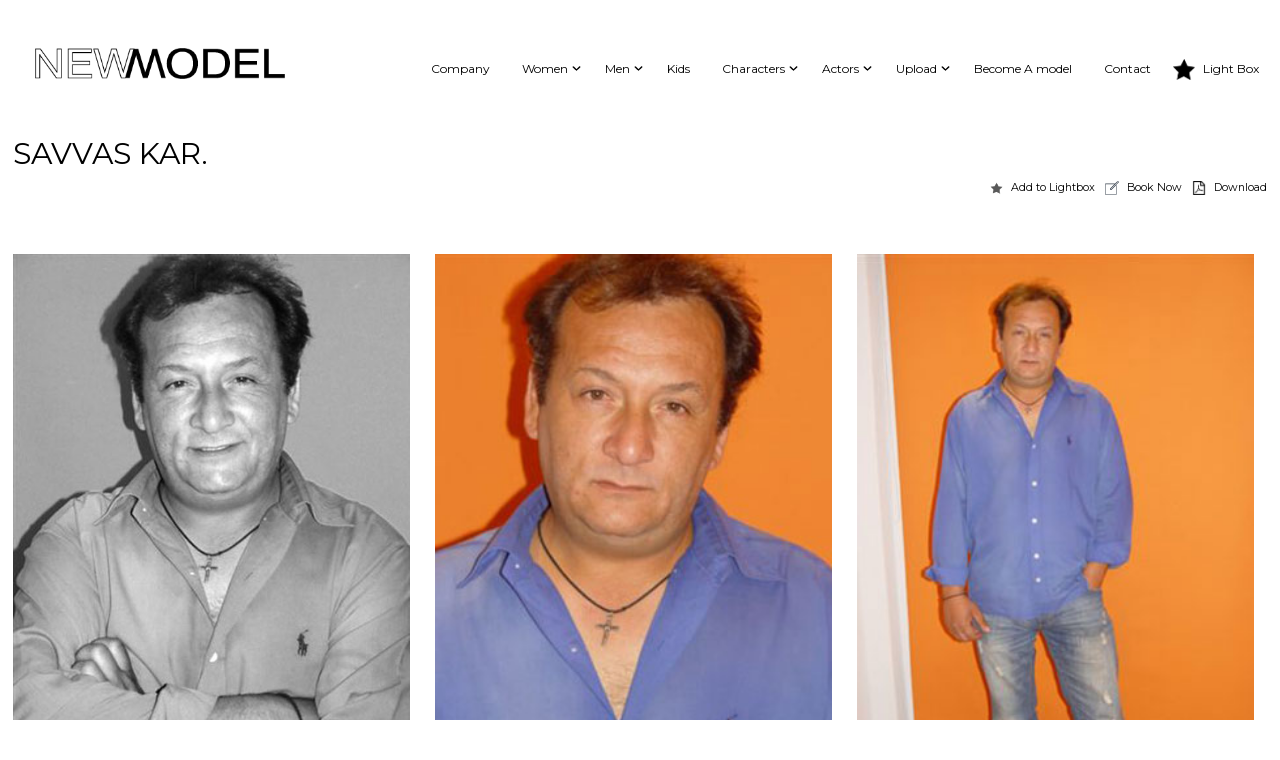

--- FILE ---
content_type: text/html; charset=UTF-8
request_url: https://www.newmodel.gr/model/1895/SAVVAS%20KAR/
body_size: 8842
content:
<!DOCTYPE html>
<html lang="en-GB">
<head>
<meta charset="UTF-8" />
<meta name="viewport" content="width=device-width" />
<link rel="stylesheet" type="text/css" href="https://www.newmodel.gr/wp-content/themes/newmodel/style.css" />
<link rel="shortcut icon" href="https://www.newmodel.gr/wp-content/themes/newmodel/favicon.ico">
<link rel="apple-touch-icon" href="https://www.newmodel.gr/wp-content/themes/newmodel/apple-touch-icon.png">
<link rel="stylesheet" type="text/css" href="https://www.newmodel.gr/wp-content/themes/newmodel/css/lstyles2.css" media="screen and (min-width: 1501px)"/>
<link rel="stylesheet" type="text/css" href="https://www.newmodel.gr/wp-content/themes/newmodel/css/styles2.css" media="screen and (min-width: 1200px) and (max-width: 1500px)"/>
<link rel="stylesheet" type="text/css" href="https://www.newmodel.gr/wp-content/themes/newmodel/css/tstyles2.css" media="screen and (min-width: 768px) and (max-width: 1199px)"/>
<link rel="stylesheet" type="text/css" href="https://www.newmodel.gr/wp-content/themes/newmodel/css/mstyles2.css" media="screen and (min-width: 320px) and (max-width: 767px)"/>


    

<script src="https://ajax.googleapis.com/ajax/libs/jquery/3.1.0/jquery.min.js"></script>
<script src="https://www.newmodel.gr/wp-content/themes/newmodel/js/masonry.pkgd.js"></script>
<script src="https://www.newmodel.gr/wp-content/themes/newmodel/js/scripts.js"></script>
<title>Model &#8211; New Model Agency Greece</title>
<meta name='robots' content='max-image-preview:large' />
	<style>img:is([sizes="auto" i], [sizes^="auto," i]) { contain-intrinsic-size: 3000px 1500px }</style>
	<link rel="alternate" type="application/rss+xml" title="New Model Agency Greece &raquo; Feed" href="https://www.newmodel.gr/feed/" />
<link rel="alternate" type="application/rss+xml" title="New Model Agency Greece &raquo; Comments Feed" href="https://www.newmodel.gr/comments/feed/" />
<script type="text/javascript">
/* <![CDATA[ */
window._wpemojiSettings = {"baseUrl":"https:\/\/s.w.org\/images\/core\/emoji\/15.0.3\/72x72\/","ext":".png","svgUrl":"https:\/\/s.w.org\/images\/core\/emoji\/15.0.3\/svg\/","svgExt":".svg","source":{"concatemoji":"https:\/\/www.newmodel.gr\/wp-includes\/js\/wp-emoji-release.min.js?ver=6.7.4"}};
/*! This file is auto-generated */
!function(i,n){var o,s,e;function c(e){try{var t={supportTests:e,timestamp:(new Date).valueOf()};sessionStorage.setItem(o,JSON.stringify(t))}catch(e){}}function p(e,t,n){e.clearRect(0,0,e.canvas.width,e.canvas.height),e.fillText(t,0,0);var t=new Uint32Array(e.getImageData(0,0,e.canvas.width,e.canvas.height).data),r=(e.clearRect(0,0,e.canvas.width,e.canvas.height),e.fillText(n,0,0),new Uint32Array(e.getImageData(0,0,e.canvas.width,e.canvas.height).data));return t.every(function(e,t){return e===r[t]})}function u(e,t,n){switch(t){case"flag":return n(e,"\ud83c\udff3\ufe0f\u200d\u26a7\ufe0f","\ud83c\udff3\ufe0f\u200b\u26a7\ufe0f")?!1:!n(e,"\ud83c\uddfa\ud83c\uddf3","\ud83c\uddfa\u200b\ud83c\uddf3")&&!n(e,"\ud83c\udff4\udb40\udc67\udb40\udc62\udb40\udc65\udb40\udc6e\udb40\udc67\udb40\udc7f","\ud83c\udff4\u200b\udb40\udc67\u200b\udb40\udc62\u200b\udb40\udc65\u200b\udb40\udc6e\u200b\udb40\udc67\u200b\udb40\udc7f");case"emoji":return!n(e,"\ud83d\udc26\u200d\u2b1b","\ud83d\udc26\u200b\u2b1b")}return!1}function f(e,t,n){var r="undefined"!=typeof WorkerGlobalScope&&self instanceof WorkerGlobalScope?new OffscreenCanvas(300,150):i.createElement("canvas"),a=r.getContext("2d",{willReadFrequently:!0}),o=(a.textBaseline="top",a.font="600 32px Arial",{});return e.forEach(function(e){o[e]=t(a,e,n)}),o}function t(e){var t=i.createElement("script");t.src=e,t.defer=!0,i.head.appendChild(t)}"undefined"!=typeof Promise&&(o="wpEmojiSettingsSupports",s=["flag","emoji"],n.supports={everything:!0,everythingExceptFlag:!0},e=new Promise(function(e){i.addEventListener("DOMContentLoaded",e,{once:!0})}),new Promise(function(t){var n=function(){try{var e=JSON.parse(sessionStorage.getItem(o));if("object"==typeof e&&"number"==typeof e.timestamp&&(new Date).valueOf()<e.timestamp+604800&&"object"==typeof e.supportTests)return e.supportTests}catch(e){}return null}();if(!n){if("undefined"!=typeof Worker&&"undefined"!=typeof OffscreenCanvas&&"undefined"!=typeof URL&&URL.createObjectURL&&"undefined"!=typeof Blob)try{var e="postMessage("+f.toString()+"("+[JSON.stringify(s),u.toString(),p.toString()].join(",")+"));",r=new Blob([e],{type:"text/javascript"}),a=new Worker(URL.createObjectURL(r),{name:"wpTestEmojiSupports"});return void(a.onmessage=function(e){c(n=e.data),a.terminate(),t(n)})}catch(e){}c(n=f(s,u,p))}t(n)}).then(function(e){for(var t in e)n.supports[t]=e[t],n.supports.everything=n.supports.everything&&n.supports[t],"flag"!==t&&(n.supports.everythingExceptFlag=n.supports.everythingExceptFlag&&n.supports[t]);n.supports.everythingExceptFlag=n.supports.everythingExceptFlag&&!n.supports.flag,n.DOMReady=!1,n.readyCallback=function(){n.DOMReady=!0}}).then(function(){return e}).then(function(){var e;n.supports.everything||(n.readyCallback(),(e=n.source||{}).concatemoji?t(e.concatemoji):e.wpemoji&&e.twemoji&&(t(e.twemoji),t(e.wpemoji)))}))}((window,document),window._wpemojiSettings);
/* ]]> */
</script>
<style id='wp-emoji-styles-inline-css' type='text/css'>

	img.wp-smiley, img.emoji {
		display: inline !important;
		border: none !important;
		box-shadow: none !important;
		height: 1em !important;
		width: 1em !important;
		margin: 0 0.07em !important;
		vertical-align: -0.1em !important;
		background: none !important;
		padding: 0 !important;
	}
</style>
<link rel='stylesheet' id='wp-block-library-css' href='https://www.newmodel.gr/wp-includes/css/dist/block-library/style.min.css?ver=6.7.4' type='text/css' media='all' />
<style id='classic-theme-styles-inline-css' type='text/css'>
/*! This file is auto-generated */
.wp-block-button__link{color:#fff;background-color:#32373c;border-radius:9999px;box-shadow:none;text-decoration:none;padding:calc(.667em + 2px) calc(1.333em + 2px);font-size:1.125em}.wp-block-file__button{background:#32373c;color:#fff;text-decoration:none}
</style>
<style id='global-styles-inline-css' type='text/css'>
:root{--wp--preset--aspect-ratio--square: 1;--wp--preset--aspect-ratio--4-3: 4/3;--wp--preset--aspect-ratio--3-4: 3/4;--wp--preset--aspect-ratio--3-2: 3/2;--wp--preset--aspect-ratio--2-3: 2/3;--wp--preset--aspect-ratio--16-9: 16/9;--wp--preset--aspect-ratio--9-16: 9/16;--wp--preset--color--black: #000000;--wp--preset--color--cyan-bluish-gray: #abb8c3;--wp--preset--color--white: #ffffff;--wp--preset--color--pale-pink: #f78da7;--wp--preset--color--vivid-red: #cf2e2e;--wp--preset--color--luminous-vivid-orange: #ff6900;--wp--preset--color--luminous-vivid-amber: #fcb900;--wp--preset--color--light-green-cyan: #7bdcb5;--wp--preset--color--vivid-green-cyan: #00d084;--wp--preset--color--pale-cyan-blue: #8ed1fc;--wp--preset--color--vivid-cyan-blue: #0693e3;--wp--preset--color--vivid-purple: #9b51e0;--wp--preset--gradient--vivid-cyan-blue-to-vivid-purple: linear-gradient(135deg,rgba(6,147,227,1) 0%,rgb(155,81,224) 100%);--wp--preset--gradient--light-green-cyan-to-vivid-green-cyan: linear-gradient(135deg,rgb(122,220,180) 0%,rgb(0,208,130) 100%);--wp--preset--gradient--luminous-vivid-amber-to-luminous-vivid-orange: linear-gradient(135deg,rgba(252,185,0,1) 0%,rgba(255,105,0,1) 100%);--wp--preset--gradient--luminous-vivid-orange-to-vivid-red: linear-gradient(135deg,rgba(255,105,0,1) 0%,rgb(207,46,46) 100%);--wp--preset--gradient--very-light-gray-to-cyan-bluish-gray: linear-gradient(135deg,rgb(238,238,238) 0%,rgb(169,184,195) 100%);--wp--preset--gradient--cool-to-warm-spectrum: linear-gradient(135deg,rgb(74,234,220) 0%,rgb(151,120,209) 20%,rgb(207,42,186) 40%,rgb(238,44,130) 60%,rgb(251,105,98) 80%,rgb(254,248,76) 100%);--wp--preset--gradient--blush-light-purple: linear-gradient(135deg,rgb(255,206,236) 0%,rgb(152,150,240) 100%);--wp--preset--gradient--blush-bordeaux: linear-gradient(135deg,rgb(254,205,165) 0%,rgb(254,45,45) 50%,rgb(107,0,62) 100%);--wp--preset--gradient--luminous-dusk: linear-gradient(135deg,rgb(255,203,112) 0%,rgb(199,81,192) 50%,rgb(65,88,208) 100%);--wp--preset--gradient--pale-ocean: linear-gradient(135deg,rgb(255,245,203) 0%,rgb(182,227,212) 50%,rgb(51,167,181) 100%);--wp--preset--gradient--electric-grass: linear-gradient(135deg,rgb(202,248,128) 0%,rgb(113,206,126) 100%);--wp--preset--gradient--midnight: linear-gradient(135deg,rgb(2,3,129) 0%,rgb(40,116,252) 100%);--wp--preset--font-size--small: 13px;--wp--preset--font-size--medium: 20px;--wp--preset--font-size--large: 36px;--wp--preset--font-size--x-large: 42px;--wp--preset--spacing--20: 0.44rem;--wp--preset--spacing--30: 0.67rem;--wp--preset--spacing--40: 1rem;--wp--preset--spacing--50: 1.5rem;--wp--preset--spacing--60: 2.25rem;--wp--preset--spacing--70: 3.38rem;--wp--preset--spacing--80: 5.06rem;--wp--preset--shadow--natural: 6px 6px 9px rgba(0, 0, 0, 0.2);--wp--preset--shadow--deep: 12px 12px 50px rgba(0, 0, 0, 0.4);--wp--preset--shadow--sharp: 6px 6px 0px rgba(0, 0, 0, 0.2);--wp--preset--shadow--outlined: 6px 6px 0px -3px rgba(255, 255, 255, 1), 6px 6px rgba(0, 0, 0, 1);--wp--preset--shadow--crisp: 6px 6px 0px rgba(0, 0, 0, 1);}:where(.is-layout-flex){gap: 0.5em;}:where(.is-layout-grid){gap: 0.5em;}body .is-layout-flex{display: flex;}.is-layout-flex{flex-wrap: wrap;align-items: center;}.is-layout-flex > :is(*, div){margin: 0;}body .is-layout-grid{display: grid;}.is-layout-grid > :is(*, div){margin: 0;}:where(.wp-block-columns.is-layout-flex){gap: 2em;}:where(.wp-block-columns.is-layout-grid){gap: 2em;}:where(.wp-block-post-template.is-layout-flex){gap: 1.25em;}:where(.wp-block-post-template.is-layout-grid){gap: 1.25em;}.has-black-color{color: var(--wp--preset--color--black) !important;}.has-cyan-bluish-gray-color{color: var(--wp--preset--color--cyan-bluish-gray) !important;}.has-white-color{color: var(--wp--preset--color--white) !important;}.has-pale-pink-color{color: var(--wp--preset--color--pale-pink) !important;}.has-vivid-red-color{color: var(--wp--preset--color--vivid-red) !important;}.has-luminous-vivid-orange-color{color: var(--wp--preset--color--luminous-vivid-orange) !important;}.has-luminous-vivid-amber-color{color: var(--wp--preset--color--luminous-vivid-amber) !important;}.has-light-green-cyan-color{color: var(--wp--preset--color--light-green-cyan) !important;}.has-vivid-green-cyan-color{color: var(--wp--preset--color--vivid-green-cyan) !important;}.has-pale-cyan-blue-color{color: var(--wp--preset--color--pale-cyan-blue) !important;}.has-vivid-cyan-blue-color{color: var(--wp--preset--color--vivid-cyan-blue) !important;}.has-vivid-purple-color{color: var(--wp--preset--color--vivid-purple) !important;}.has-black-background-color{background-color: var(--wp--preset--color--black) !important;}.has-cyan-bluish-gray-background-color{background-color: var(--wp--preset--color--cyan-bluish-gray) !important;}.has-white-background-color{background-color: var(--wp--preset--color--white) !important;}.has-pale-pink-background-color{background-color: var(--wp--preset--color--pale-pink) !important;}.has-vivid-red-background-color{background-color: var(--wp--preset--color--vivid-red) !important;}.has-luminous-vivid-orange-background-color{background-color: var(--wp--preset--color--luminous-vivid-orange) !important;}.has-luminous-vivid-amber-background-color{background-color: var(--wp--preset--color--luminous-vivid-amber) !important;}.has-light-green-cyan-background-color{background-color: var(--wp--preset--color--light-green-cyan) !important;}.has-vivid-green-cyan-background-color{background-color: var(--wp--preset--color--vivid-green-cyan) !important;}.has-pale-cyan-blue-background-color{background-color: var(--wp--preset--color--pale-cyan-blue) !important;}.has-vivid-cyan-blue-background-color{background-color: var(--wp--preset--color--vivid-cyan-blue) !important;}.has-vivid-purple-background-color{background-color: var(--wp--preset--color--vivid-purple) !important;}.has-black-border-color{border-color: var(--wp--preset--color--black) !important;}.has-cyan-bluish-gray-border-color{border-color: var(--wp--preset--color--cyan-bluish-gray) !important;}.has-white-border-color{border-color: var(--wp--preset--color--white) !important;}.has-pale-pink-border-color{border-color: var(--wp--preset--color--pale-pink) !important;}.has-vivid-red-border-color{border-color: var(--wp--preset--color--vivid-red) !important;}.has-luminous-vivid-orange-border-color{border-color: var(--wp--preset--color--luminous-vivid-orange) !important;}.has-luminous-vivid-amber-border-color{border-color: var(--wp--preset--color--luminous-vivid-amber) !important;}.has-light-green-cyan-border-color{border-color: var(--wp--preset--color--light-green-cyan) !important;}.has-vivid-green-cyan-border-color{border-color: var(--wp--preset--color--vivid-green-cyan) !important;}.has-pale-cyan-blue-border-color{border-color: var(--wp--preset--color--pale-cyan-blue) !important;}.has-vivid-cyan-blue-border-color{border-color: var(--wp--preset--color--vivid-cyan-blue) !important;}.has-vivid-purple-border-color{border-color: var(--wp--preset--color--vivid-purple) !important;}.has-vivid-cyan-blue-to-vivid-purple-gradient-background{background: var(--wp--preset--gradient--vivid-cyan-blue-to-vivid-purple) !important;}.has-light-green-cyan-to-vivid-green-cyan-gradient-background{background: var(--wp--preset--gradient--light-green-cyan-to-vivid-green-cyan) !important;}.has-luminous-vivid-amber-to-luminous-vivid-orange-gradient-background{background: var(--wp--preset--gradient--luminous-vivid-amber-to-luminous-vivid-orange) !important;}.has-luminous-vivid-orange-to-vivid-red-gradient-background{background: var(--wp--preset--gradient--luminous-vivid-orange-to-vivid-red) !important;}.has-very-light-gray-to-cyan-bluish-gray-gradient-background{background: var(--wp--preset--gradient--very-light-gray-to-cyan-bluish-gray) !important;}.has-cool-to-warm-spectrum-gradient-background{background: var(--wp--preset--gradient--cool-to-warm-spectrum) !important;}.has-blush-light-purple-gradient-background{background: var(--wp--preset--gradient--blush-light-purple) !important;}.has-blush-bordeaux-gradient-background{background: var(--wp--preset--gradient--blush-bordeaux) !important;}.has-luminous-dusk-gradient-background{background: var(--wp--preset--gradient--luminous-dusk) !important;}.has-pale-ocean-gradient-background{background: var(--wp--preset--gradient--pale-ocean) !important;}.has-electric-grass-gradient-background{background: var(--wp--preset--gradient--electric-grass) !important;}.has-midnight-gradient-background{background: var(--wp--preset--gradient--midnight) !important;}.has-small-font-size{font-size: var(--wp--preset--font-size--small) !important;}.has-medium-font-size{font-size: var(--wp--preset--font-size--medium) !important;}.has-large-font-size{font-size: var(--wp--preset--font-size--large) !important;}.has-x-large-font-size{font-size: var(--wp--preset--font-size--x-large) !important;}
:where(.wp-block-post-template.is-layout-flex){gap: 1.25em;}:where(.wp-block-post-template.is-layout-grid){gap: 1.25em;}
:where(.wp-block-columns.is-layout-flex){gap: 2em;}:where(.wp-block-columns.is-layout-grid){gap: 2em;}
:root :where(.wp-block-pullquote){font-size: 1.5em;line-height: 1.6;}
</style>
<link rel='stylesheet' id='foobox-free-min-css' href='https://www.newmodel.gr/wp-content/plugins/foobox-image-lightbox/free/css/foobox.free.min.css?ver=2.7.34' type='text/css' media='all' />
<link rel='stylesheet' id='cf-front-css' href='https://www.newmodel.gr/wp-content/plugins/caldera-forms/assets/build/css/caldera-forms-front.min.css?ver=1.7.6' type='text/css' media='all' />
<script type="text/javascript" src="https://www.newmodel.gr/wp-includes/js/jquery/jquery.min.js?ver=3.7.1" id="jquery-core-js"></script>
<script type="text/javascript" src="https://www.newmodel.gr/wp-includes/js/jquery/jquery-migrate.min.js?ver=3.4.1" id="jquery-migrate-js"></script>
<script type="text/javascript" id="foobox-free-min-js-before">
/* <![CDATA[ */
/* Run FooBox FREE (v2.7.34) */
var FOOBOX = window.FOOBOX = {
	ready: true,
	disableOthers: false,
	o: {wordpress: { enabled: true }, fitToScreen:true, hideScrollbars:false, captions: { onlyShowOnHover: true, dataTitle: ["captionTitle","title"], dataDesc: ["captionDesc","description"] }, rel: '', excludes:'.fbx-link,.nofoobox,.nolightbox,a[href*="pinterest.com/pin/create/button/"]', affiliate : { enabled: false }, error: "Could not load the item"},
	selectors: [
		".foogallery-container.foogallery-lightbox-foobox", ".foogallery-container.foogallery-lightbox-foobox-free", ".gallery", ".wp-block-gallery", ".wp-caption", ".wp-block-image", "a:has(img[class*=wp-image-])", ".foobox"
	],
	pre: function( $ ){
		// Custom JavaScript (Pre)
		
	},
	post: function( $ ){
		// Custom JavaScript (Post)
		
		// Custom Captions Code
		
	},
	custom: function( $ ){
		// Custom Extra JS
		
	}
};
/* ]]> */
</script>
<script type="text/javascript" src="https://www.newmodel.gr/wp-content/plugins/foobox-image-lightbox/free/js/foobox.free.min.js?ver=2.7.34" id="foobox-free-min-js"></script>
<link rel="https://api.w.org/" href="https://www.newmodel.gr/wp-json/" /><link rel="alternate" title="JSON" type="application/json" href="https://www.newmodel.gr/wp-json/wp/v2/pages/1629" /><link rel="EditURI" type="application/rsd+xml" title="RSD" href="https://www.newmodel.gr/xmlrpc.php?rsd" />
<meta name="generator" content="WordPress 6.7.4" />
<link rel="canonical" href="https://www.newmodel.gr/model/" />
<link rel='shortlink' href='https://www.newmodel.gr/?p=1629' />
<link rel="alternate" title="oEmbed (JSON)" type="application/json+oembed" href="https://www.newmodel.gr/wp-json/oembed/1.0/embed?url=https%3A%2F%2Fwww.newmodel.gr%2Fmodel%2F" />
<link rel="alternate" title="oEmbed (XML)" type="text/xml+oembed" href="https://www.newmodel.gr/wp-json/oembed/1.0/embed?url=https%3A%2F%2Fwww.newmodel.gr%2Fmodel%2F&#038;format=xml" />
<link rel="icon" href="https://www.newmodel.gr/wp-content/uploads/2022/02/cropped-nm-favlg-32x32.jpg" sizes="32x32" />
<link rel="icon" href="https://www.newmodel.gr/wp-content/uploads/2022/02/cropped-nm-favlg-192x192.jpg" sizes="192x192" />
<link rel="apple-touch-icon" href="https://www.newmodel.gr/wp-content/uploads/2022/02/cropped-nm-favlg-180x180.jpg" />
<meta name="msapplication-TileImage" content="https://www.newmodel.gr/wp-content/uploads/2022/02/cropped-nm-favlg-270x270.jpg" />
</head>
<body>
		<div class="header">
			<div class="logo" onclick="location.href='http://www.newmodel.gr';"> </div>
			<div class="bar" onclick="">
<ul class="menu"><li><a href="https://www.newmodel.gr/company/">Company</a><li class="hassub"><a href="#">Women</a><ul class="submenu"><li><a href="https://www.newmodel.gr/models/women/in-town/">In Town</a></li><li><a href="https://www.newmodel.gr/models/women/direct-booking/">International</a></li><li><a href="https://www.newmodel.gr/models/women/resident/">Resident</a></li><li><a href="https://www.newmodel.gr/models/women/development/">Development</a></li><li><a href="https://www.newmodel.gr/models/women/jobs/">Jobs</a></li></ul></li><li class="hassub"><a href="#">Men</a><ul class="submenu"><li><a href="https://www.newmodel.gr/models/men/in-town/">In Town</a></li><li><a href="https://www.newmodel.gr/models/men/direct-booking/">International</a></li><li><a href="https://www.newmodel.gr/models/men/development/">Development</a></li></ul></li><li><a href="http://www.newmodelkids.gr">Kids</a><li class="hassub"><a href="#">Characters</a><ul class="submenu"><li><a href="https://www.newmodel.gr/characters/women/">Women</a></li><li><a href="https://www.newmodel.gr/characters/men/">Men</a></li><li><a href="https://www.newmodel.gr/characters/jobs/">Jobs</a></li></ul></li><li class="hassub"><a href="#">Actors</a><ul class="submenu"><li><a href="https://www.newmodel.gr/actors/women/">Women</a></li><li><a href="https://www.newmodel.gr/actors/men/">Men</a></li></ul></li><li class="hassub"><a href="#">Upload</a><ul class="submenu"><li><a href="https://nx10772.your-storageshare.de/s/kgXie2oSdixygL7">Models</a></li><li><a href="https://nx10772.your-storageshare.de/s/HxJy2ddFWFAa6mM">Characters Actors</a></li></ul></li><li><a href="https://www.newmodel.gr/become-a-model/">Become A model</a><li><a href="https://www.newmodel.gr/contact/">Contact</a><li><a href="#">Light Box</a></ul></div>
</div><div class="content modelpage">
<p><div class="caldera-grid" id="caldera_form_1" data-cf-ver="1.7.6" data-cf-form-id="CF57e9307f202b9"><div id="caldera_notices_1" data-spinner="https://www.newmodel.gr/wp-admin/images/spinner.gif"></div><form data-instance="1" class="CF57e9307f202b9 caldera_forms_form" method="POST" enctype="multipart/form-data" id="CF57e9307f202b9_1" data-form-id="CF57e9307f202b9" aria-label="Book Now">
<input type="hidden" id="_cf_verify_CF57e9307f202b9" name="_cf_verify" value="e3d6997268"  data-nonce-time="1768895335" /><input type="hidden" name="_wp_http_referer" value="/model/1895/SAVVAS%20KAR/" /><input type="hidden" name="_cf_frm_id" value="CF57e9307f202b9">
<input type="hidden" name="_cf_frm_ct" value="1">
<input type="hidden" name="_cf_cr_pst" value="1629">
<div class="hide" style="display:none; overflow:hidden;height:0;width:0;">
<label>Company</label><input type="text" name="company" value="" autocomplete="off">
</div><div id="CF57e9307f202b9_1-row-1"  class="row  first_row"><div  class="col-sm-12  single"><div class=""><h2>Request Booking</h2>
<p>enter the detail below to book a model for your project</p>
<hr>
</div><div data-field-wrapper="fld_7198757" class="form-group" id="fld_7198757_1-wrap">
	<label id="fld_7198757Label" for="fld_7198757_1" class="control-label">Model Portfolio you are on <span aria-hidden="true" role="presentation" class="field_required" style="color:#ee0000;">*</span></label>
	<div class="">
		<input   required type="text" data-field="fld_7198757" class=" form-control" id="fld_7198757_1" name="fld_7198757" value="" data-type="text" aria-required="true"   aria-labelledby="fld_7198757Label" >			</div>
</div>
</div></div><div id="CF57e9307f202b9_1-row-2"  class="row "><div  class="col-sm-4  first_col"><div data-field-wrapper="fld_8768091" class="form-group" id="fld_8768091_1-wrap">
	<label id="fld_8768091Label" for="fld_8768091_1" class="control-label screen-reader-text sr-only">Name</label>
	<div class="">
		<input placeholder="Name"  required type="text" data-field="fld_8768091" class=" form-control" id="fld_8768091_1" name="fld_8768091" value="" data-type="text" aria-required="true"   aria-labelledby="fld_8768091Label" >			</div>
</div>
</div><div  class="col-sm-4 "><div data-field-wrapper="fld_6009157" class="form-group" id="fld_6009157_1-wrap">
	<label id="fld_6009157Label" for="fld_6009157_1" class="control-label screen-reader-text sr-only">Email Address</label>
	<div class="">
		<input placeholder="Email Address"  required type="email" data-field="fld_6009157" class=" form-control" id="fld_6009157_1" name="fld_6009157" value="" data-type="email" aria-required="true"   aria-labelledby="fld_6009157Label" >			</div>
</div>
</div><div  class="col-sm-4  last_col"><div data-field-wrapper="fld_9970286" class="form-group" id="fld_9970286_1-wrap">
	<label id="fld_9970286Label" for="fld_9970286_1" class="control-label screen-reader-text sr-only">Phone</label>
	<div class="">
		<input placeholder="Phone" data-inputmask="'mask': '+99 99 999 9999'"  required type="phone" data-field="fld_9970286" class=" form-control" id="fld_9970286_1" name="fld_9970286" value="" data-type="phone" aria-required="true"   aria-labelledby="fld_9970286Label" >			</div>
</div>
</div></div><div id="CF57e9307f202b9_1-row-3"  class="row "><div  class="col-sm-12  single"><div class=""><h2>Your Project</h2>
<p>Provide information on your project in brief</p>
<hr>
</div></div></div><div id="CF57e9307f202b9_1-row-4"  class="row "><div  class="col-sm-12  single"><div data-field-wrapper="fld_7683514" class="form-group" id="fld_7683514_1-wrap">
	<label id="fld_7683514Label" for="fld_7683514_1" class="control-label">Project Description <span aria-hidden="true" role="presentation" class="field_required" style="color:#ee0000;">*</span></label>
	<div class="">
		<textarea name="fld_7683514" value="" data-field="fld_7683514" class="form-control" id="fld_7683514_1" rows="7"  required="required"  aria-labelledby="fld_7683514Label" ></textarea>
			</div>
</div>
</div></div><div id="CF57e9307f202b9_1-row-5"  class="row  last_row"><div  class="col-sm-12  single"><div data-field-wrapper="fld_7908577" class="form-group" id="fld_7908577_1-wrap">
<div class="">
	<input  class="btn btn-default" type="submit" name="fld_7908577" id="fld_7908577_1" value="Send Form" data-field="fld_7908577"  >
</div>
</div>
	<input class="button_trigger_1" type="hidden" name="fld_7908577" id="fld_7908577_1_btn" value="" data-field="fld_7908577"  />
</div></div></form>
</div>
<br />
<style>
	.modelpage{
		/*background-image:url('http://www.newmodel.gr/images/men_images/man-1895-5a1fc963c295c-SAVVAS-KAR.jpg');*/
	}
</style>
<div class="portfolio-holder">
<div class="stat">
	
	<!--<img decoding="async" class="main" src="http://www.newmodel.gr/images/men_images/man-1895-5a1fc963c295c-SAVVAS-KAR.jpg">-->
	
		<h2>SAVVAS KAR.</h2>
		<!--<h3>0</h3>-->
		<input type="hidden" id="modelid" value="1895">
		<input type="hidden" id="modelbirthyear" value="0">
		<input type="hidden" id="modelheight" value="">
		<input type="hidden" id="modelbust" value="">
		<input type="hidden" id="modelwaist" value="">
		<input type="hidden" id="modelhips" value="">
		<input type="hidden" id="modelshoes" value="">
		<input type="hidden" id="modelhair" value="">
		<input type="hidden" id="modeleyes" value="">
		<!---->
																		
		<div class="tag"><a class="lightbox">Add to Lightbox</a><a class="r-lightbox">Remove</a><a class="booking" href="#">Book Now</a><a class="pdf" href="http://www.newmodel.gr/pdf.php?mid=1895" target="_blank">Download</a></div>
	
</div>
<div class="portfolio">
	
	<div class="img"><a class="foobox" rel="gallery" href="http://www.newmodel.gr/images/men_images/man-1895-5a1fc963c295c-SAVVAS-KAR.jpg"><img decoding="async" class="portfolio-img" src="http://www.newmodel.gr/images/men_images/man-1895-5a1fc963c295c-SAVVAS-KAR.jpg"></a></div><div class="img"><a class="foobox" rel="gallery" href="http://www.newmodel.gr/images/men_images/man-1895-4fd9f8dc8e2bd-1.jpg"><img decoding="async" class="portfolio-img" src="http://www.newmodel.gr/images/men_images/man-1895-4fd9f8dc8e2bd-1.jpg"></a></div><div class="img"><a class="foobox" rel="gallery" href="http://www.newmodel.gr/images/men_images/man-1895-4fd9f8e5cab7d-2SAV.jpg"><img decoding="async" class="portfolio-img" src="http://www.newmodel.gr/images/men_images/man-1895-4fd9f8e5cab7d-2SAV.jpg"></a></div></div>
</div></p>
</div>
 <div class="lightbox">
<h5>Light Box Newmodel</h5><div class="tools"><a class="print">Print</a><a class="mail">E-Mail</a><a class="bin">Remove All</a></div><a class="close">x</a>
<div class="models">

</div>

<div class="mail-form">
<span class="close">x</span>
<form method="post" name="mailform" id="mailform">    
<input type="hidden" name="content" id="content">
<input type="hidden" name="idlist" id="idlist">
<input type="email" name="email" id="email" placeholder="email@domain.com">
<button name="send" id="send">Send</button>
</form>
</div>
</div>
 <div class="footer">
	<div class="menu">
		<!-- <ul><li><a href="#">News</a></li><li><a href="#">Videos</a></li><li><a href="#">Gallery</a></li></ul> -->
		<ul><li><a href="https://www.newmodel.gr/contact/">Contact</a></li><li><a href="https://www.newmodel.gr/news/">News</a></li><li><a href="https://www.newmodel.gr/gdpr/">Privacy Policy (GDPR)</a></li></ul>		<br/>
<img class="" src="https://www.newmodel.gr/wp-content/uploads/2023/02/Banner_Psifiakos-Metasx_1.png" alt="Newmodel NextGenerationEU" width="437" height="97" />
	</div>
	
	<div class="copyright">
		&nbsp;Copyright &copy;2017-2025 New Model Agency, Athens, Greece	
	</div>
	<div class="social">
		<a target="_blank" href="https://www.instagram.com/new_model_agency/"><img src="https://www.newmodel.gr/wp-content/themes/newmodel/images/instagram.png" alt="New Model Instagram Page"></a>
		<a target="_blank" href="https://www.instagram.com/newmodel_kids/"><img src="https://www.newmodel.gr/wp-content/themes/newmodel/images/instagramkids.png" alt="New Model kids Instagram Page"></a>
		<a target="_blank" href="http://www.facebook.com/newmodelmodels"><img src="https://www.newmodel.gr/wp-content/themes/newmodel/images/fb-logo.png" alt="New Model Facebook Page"></a>
		<a target="_blank" href="https://www.facebook.com/newmodelgreece"><img src="https://www.newmodel.gr/wp-content/themes/newmodel/images/fb-kids.png" alt="New Model Facebook Page Kids"></a>
		<!--<a target="_blank" href="#"><img src="https://www.newmodel.gr/wp-content/themes/newmodel/images/twitter.png" alt="New Model Twitter"></a>-->
	</div>
</div>
<link rel='stylesheet' id='so-css-newmodel-css' href='https://www.newmodel.gr/wp-content/uploads/so-css/so-css-newmodel.css?ver=1645177688' type='text/css' media='all' />
<script type="text/javascript" id="wpfront-scroll-top-js-extra">
/* <![CDATA[ */
var wpfront_scroll_top_data = {"data":{"css":"#wpfront-scroll-top-container{display:none;position:fixed;cursor:pointer;z-index:9999;opacity:0}#wpfront-scroll-top-container div.text-holder{padding:3px 10px;border-radius:3px;-webkit-border-radius:3px;-webkit-box-shadow:4px 4px 5px 0 rgba(50,50,50,.5);-moz-box-shadow:4px 4px 5px 0 rgba(50,50,50,.5);box-shadow:4px 4px 5px 0 rgba(50,50,50,.5)}#wpfront-scroll-top-container a{outline-style:none;box-shadow:none;text-decoration:none}            @media screen and (max-width: 640px) {\n                #wpfront-scroll-top-container {\n                    visibility: hidden;\n                }\n            }\n            #wpfront-scroll-top-container {right: 15px;bottom: 17px;}        #wpfront-scroll-top-container img {\n            width: auto;\n            height: auto;\n        }\n        ","html":"<div id=\"wpfront-scroll-top-container\"><img src=\"https:\/\/www.newmodel.gr\/wp-content\/plugins\/wpfront-scroll-top\/images\/icons\/35.png\" alt=\"\" title=\"\" \/><\/div>","data":{"hide_iframe":false,"button_fade_duration":200,"auto_hide":false,"auto_hide_after":2,"scroll_offset":150,"button_opacity":0.8,"button_action":"top","button_action_element_selector":"","button_action_container_selector":"html, body","button_action_element_offset":0,"scroll_duration":400}}};
/* ]]> */
</script>
<script src="https://www.newmodel.gr/wp-content/plugins/wpfront-scroll-top/js/wpfront-scroll-top.min.js?ver=2.2.10081" id="wpfront-scroll-top-js" async="async" defer="defer"></script>
<script type="text/javascript" src="https://www.newmodel.gr/wp-content/plugins/caldera-forms/assets/build/js/parsley.min.js?ver=1.7.6" id="cf-validator-js"></script>
<script type="text/javascript" src="https://www.newmodel.gr/wp-content/plugins/caldera-forms/assets/js/i18n/en.js?ver=1.7.6" id="cf-validator-i18n-js"></script>
<script type="text/javascript" id="cf-form-front-js-extra">
/* <![CDATA[ */
var CF_API_DATA = {"rest":{"root":"https:\/\/www.newmodel.gr\/wp-json\/cf-api\/v2\/","tokens":{"nonce":"https:\/\/www.newmodel.gr\/wp-json\/cf-api\/v2\/tokens\/form"},"nonce":"dfdb06b730"},"nonce":{"field":"_cf_verify"}};
/* ]]> */
</script>
<script type="text/javascript" src="https://www.newmodel.gr/wp-content/plugins/caldera-forms/assets/build/js/caldera-forms-front.min.js?ver=1.7.6" id="cf-form-front-js"></script>
<script type="text/javascript" id="cf-form-front-js-extra">
/* <![CDATA[ */
var CF_API_DATA = {"rest":{"root":"https:\/\/www.newmodel.gr\/wp-json\/cf-api\/v2\/","tokens":{"nonce":"https:\/\/www.newmodel.gr\/wp-json\/cf-api\/v2\/tokens\/form"},"nonce":"dfdb06b730"},"nonce":{"field":"_cf_verify"}};
var CFFIELD_CONFIG = {"1":{"configs":{"fld_29462":{"type":"html","id":"fld_29462_1","default":"<h2>Request Booking<\/h2>\n<p>enter the detail below to book a model for your project<\/p>\n<hr>","form_id":"CF57e9307f202b9","form_id_attr":"caldera_form_1","sync":false},"fld_2758980":{"type":"html","id":"fld_2758980_1","default":"<h2>Your Project<\/h2>\n<p>Provide information on your project in brief<\/p>\n<hr>","form_id":"CF57e9307f202b9","form_id_attr":"caldera_form_1","sync":false},"fld_7908577":{"type":"button","id":"fld_7908577_1","default":"","form_id":"CF57e9307f202b9","form_id_attr":"caldera_form_1"}},"fields":{"ids":["fld_29462_1","fld_7198757_1","fld_8768091_1","fld_6009157_1","fld_9970286_1","fld_2758980_1","fld_7683514_1","fld_7908577_1"],"inputs":[{"type":"html","fieldId":"fld_29462","id":"fld_29462_1","options":[],"default":"<h2>Request Booking<\/h2>\n<p>enter the detail below to book a model for your project<\/p>\n<hr>"},{"type":"text","fieldId":"fld_7198757","id":"fld_7198757_1","options":[],"default":""},{"type":"text","fieldId":"fld_8768091","id":"fld_8768091_1","options":[],"default":""},{"type":"email","fieldId":"fld_6009157","id":"fld_6009157_1","options":[],"default":""},{"type":"phone","fieldId":"fld_9970286","id":"fld_9970286_1","options":[],"default":""},{"type":"html","fieldId":"fld_2758980","id":"fld_2758980_1","options":[],"default":"<h2>Your Project<\/h2>\n<p>Provide information on your project in brief<\/p>\n<hr>"},{"type":"paragraph","fieldId":"fld_7683514","id":"fld_7683514_1","options":[],"default":""},{"type":"button","fieldId":"fld_7908577","id":"fld_7908577_1","options":[],"default":""}],"groups":[],"defaults":{"fld_29462_1":"<h2>Request Booking<\/h2>\n<p>enter the detail below to book a model for your project<\/p>\n<hr>","fld_7198757_1":"","fld_8768091_1":"","fld_6009157_1":"","fld_9970286_1":"","fld_2758980_1":"<h2>Your Project<\/h2>\n<p>Provide information on your project in brief<\/p>\n<hr>","fld_7683514_1":"","fld_7908577_1":""},"calcDefaults":{"fld_29462_1":0,"fld_7198757_1":0,"fld_8768091_1":0,"fld_6009157_1":0,"fld_9970286_1":0,"fld_2758980_1":0,"fld_7683514_1":0,"fld_7908577_1":0}},"error_strings":{"mixed_protocol":"Submission URL and current URL protocols do not match. Form may not function properly."}}};
/* ]]> */
</script>
<script>	
	window.addEventListener("load", function(){

		jQuery(document).on('click dblclick', '#fld_7908577_1', function( e ){
			jQuery('#fld_7908577_1_btn').val( e.type ).trigger('change');
		});

	});
</script>
<script> setTimeout(function(){window.Parsley.setLocale('en'); }, 2000 );</script></body>
</html>

--- FILE ---
content_type: text/css
request_url: https://www.newmodel.gr/wp-content/uploads/so-css/so-css-newmodel.css?ver=1645177688
body_size: 48
content:
body .gform_wrapper .gform_body .gfield_label {
    font-size: 14px;
		margin-bottom: 4px;
}
body .gform_wrapper .gform_body input {
    font-size: 14px;
}

--- FILE ---
content_type: text/css
request_url: https://www.newmodel.gr/wp-content/themes/newmodel/css/lstyles2.css
body_size: 19900
content:
@import 'https://fonts.googleapis.com/css?family=Raleway';
@import 'https://fonts.googleapis.com/css?family=Marck+Script';
@import 'https://fonts.googleapis.com/css?family=Merriweather';
@import 'https://fonts.googleapis.com/css?family=Oxygen';
@import 'https://fonts.googleapis.com/css?family=Josefin+Sans';
@import 'https://fonts.googleapis.com/css?family=Roboto';
@import 'https://fonts.googleapis.com/css?family=Arvo';
@import 'https://fonts.googleapis.com/css?family=Montserrat';
@import 'https://fonts.googleapis.com/css?family=Gaegu';

body {
	font-family: 'Montserrat', Arial, sans-serif;
	font-weight: normal;
	color: #000;
	font-smooth: always;
	font-size: 0.85em;
	height: auto;
	/*letter-spacing: 0.15em;*/
	line-height: 1.6em;
	margin: 0 auto;
	min-height: 1200px;
	overflow-x: hidden;
	width: 100%;
	background-color:#fff;
}
h1 {
	color: #000;
	font-size: 1.9em;
	padding: 22px 0;
}
h2 {
	color: #000;
	font-size: 1.7em;
	padding: 22px 0;
}
h3 {
	color: #000;
	font-size: 1.5em;
	padding: 22px 0;
}
h4 {
	color: #000;
	font-size: 1.4em;
	padding: 22px 0;
}
h5 {
	color: #000;
	font-size: 1.2em;
	padding: 22px 0;
}
span.required {
	font-size: 1.4em;
	height: 20px;
	line-height: 20px;
	color: #ff0000;
}
div.header {
	background-color: #ffffff;
	/*background-color: #f7efef;ffffff*/
	height: 100px;
	margin: 0 auto;
	position: relative;
	text-align: center;
	width: 100%;
	z-index: 1;
}
div.header div.logo {
	background-image: url("../images/logo_newmodel.png");
	background-repeat: no-repeat;
	background-size: 100% auto;
	cursor: pointer;
	float: left;
	height: 42px;
	margin: 48px 0 0 35px;
	opacity: 1;
	position: relative;
	width: 250px;
}
div.header div.bar {
	float: right;
	height: 42px;
	margin: 48px 15px 0 0;
	min-width: 600px;
	width: auto;
}
div.header div.bar ul.menu {
	font-family: 'Montserrat', Arial, sans-serif;
	font-size: 1.1em;
	height: 42px;
	list-style-type: none;
	margin: 0;
	min-width: 600px;
	overflow: visible;
	padding: 0;
	position: relative;
	width: auto;
}
div.header div.bar ul.menu li {
	float: left;
	height: 42px;
	margin: 0 10px;
	overflow: visible;
	position: relative;
}
div.header div.bar ul.menu li a {
	font-weight: 500;
	color: #000;
	float: left;
	height: 42px;
	line-height: 42px;
	padding: 0 3px;
	text-decoration: none;
	/*text-transform: uppercase;*/
	width: auto;
}
div.header div.bar ul.menu > li:last-child a {
	background-image: url("../images/yellow-star.png");
	background-repeat: no-repeat;
	background-position: center left;
	padding: 0 0 0 30px;
	background-size: auto 50%;
}
div.header div.bar ul.menu li.hassub > a {
	background-image: url("../images/arrow-s.svg");
	background-position: right center;
	background-repeat: no-repeat;
	background-size: 12px auto;
	padding: 0 15px 0 10px;
}
div.header div.bar ul.menu li.hassub a:hover {
	color: #000;
}
div.header div.bar ul.menu li.hassub:hover ul.submenu {
	display: block;
}
div.header div.bar ul.menu li.hassub ul.submenu {
	background-color: #fff;
	border-radius: 6px;
	display: none;
	font-size: 0.8em;
	height: auto;
	left: 0;
	list-style: outside none none;
	margin: 0 4px 0 0;
	padding: 0;
	position: absolute;
	top: 42px;
	width: 150px;
}
div.header div.bar ul.menu li.hassub ul.submenu:after {
	border-color: transparent transparent #736d64;
	border-style: solid;
	border-width: 0 10px 10px;
	content: "";
	height: 0;
	left: 30%;
	position: absolute;
	top: -12px;
	width: 0;
}
div.header div.bar ul.menu li.hassub ul.submenu li {
	color: #000;
	float: left;
	height: 30px;
	list-style: outside none none;
	margin-left: 5%;
	width: 100%;
}
div.header div.bar ul.menu li.hassub ul.submenu li a {
	color: #000;
	height: 30px;
	line-height: 30px;
}
div.header div.bar ul.menu li.hassub ul.submenu li:hover {
	color: #6f6565;
	/*background-color: #b4a7a7;*/
}
div.header div.bar ul.menu li.hassub ul.submenu li:hover a {
	/*color: #827d7d;*/
	color:#6f6565;
}
div.header.fixed {
	height: 75px;
	position: fixed;
}
div.header.fixed .logo {
	margin: 20px 0 0 15px;
}
div.header.fixed .bar {
	margin: 20px 15px 0 0;
}
div.content {
	/*background-color: #827d7d;*/
	background-color: #ffffff;
	width: 100%;
	position: relative;
	z-index: 0;
	padding:0;
}
/*div.content.models {
	-moz-column-count: 7;
	-moz-column-gap: 0px;
	-moz-column-fill: balance;
	-webkit-column-count: 5;
	-webkit-column-gap: 0px;
	-webkit-column-fill: balance-all;
	column-count: 5;
	column-gap: 0px;
	column-fill: balance-all;
	position: relative;
	min-height: 300px;
}*/
div.content.models {
	background-color: #ffffff;
	margin: 0 0 0 2%;
	min-height: 600px;
	/*padding: ;*/
	position: relative;
	width: 100%;
	box-sizing: content-box;
	/*transform: translateX(0.75%);*/
}
div.content.gallery {
	
	position: relative;
	min-height: 300px;
	height: auto !important;
}
div.content.videogallery {
	position: relative;
	min-height: 300px;
	height: auto !important;
}

div.content.myfullscreen {

	margin: 0 auto;
	min-height: 300px;
	height:auto !important;
	min-width: 1280px;
	position: relative;
	text-align: left;
	width: 100%;
	padding: 0%;
	background-color: #ffffff;
	/*background-image: url("../images/post-bg.jpg");*/
	box-shadow: 0 0 0px rgba(0, 0, 0, 0.2);
}
div.content.fullpage {
	display: block;
	margin: 0 auto;
	min-height: 300px;
	height:auto !important;
	min-width: 1280px;
	position: relative;
	text-align: left;
	width: 76%;
	padding: 2%;
	background-color: #ffffff;
	/*background-image: url("../images/post-bg.jpg");*/
	box-shadow: 0 0 0px rgba(0, 0, 0, 0.2);
}
div.content.modelpage {
	background-color: #ffffff;
	background-size: 100% auto;
	display: table;
	margin: 0 auto;
	min-height: 700px;
	min-width: 1366px;
	position: relative;
	text-align: left;
	width: 100%;
	-webkit-transition: background 1.5s linear;
	-moz-transition: background 1.5s linear;
	-o-transition: background 1.5s linear;
	-ms-transition: background 1.5s linear;
	transition: background 1.5s linear;
}
/*::before {
	background-image: url("../images/dots.png");
	bottom: 0;
	content: "";
	display: block;
	left: 0;
	position: absolute;
	right: 0;
	top: 0;
	opacity: 0.7;
}*/
div.content.modelpage div.portfolio-holder {
	background-color: #ffffff;
	height: auto;
	margin: 0 auto;
	min-height: 500px;
	min-width: 1280px;
	position: relative;
	width: 100%;
}
div.content.modelpage div.portfolio-holder div.stat {
	/*background-color: rgba(255, 255, 255, 0.8);*/
	float: left;
	height: auto;
	margin: 0;
	min-height: 120px;
	position: relative;
	padding: 0 1%;
	width: 98%;
}
div.content.modelpage div.portfolio-holder div.stat .tag {
  float: right;
  min-width: 120px;
}
div.content.modelpage div.portfolio-holder div.stat .tag a {
  color: #000;
  display: block;
  float: left;
  font-size: 0.8em;
  position: relative;
  text-decoration: none;
}
div.content.modelpage div.portfolio-holder div.stat .tag a:hover{
  color:#dddddd;
}
div.content.modelpage div.portfolio-holder div.stat .tag a.booking {
  background-image: url("[data-uri]");
  background-position: left center;
  background-repeat: no-repeat;
  background-size: auto 51%;
  height: 20px;
  line-height: 19px;
  margin: 0 0 0 10px;
  padding: 4px 0 4px 22px;
}
div.content.modelpage div.portfolio-holder div.stat .tag a.pdf {
  background-image: url("[data-uri]");
  background-position: left center;
  background-repeat: no-repeat;
  background-size: auto 51%;
  height: 20px;
  line-height: 19px;
  margin: 0 0 0 10px;
  padding: 4px 0 4px 22px;
}
div.content.modelpage div.portfolio-holder div.stat .tag a.lightbox {
  background-image: url("../images/star.png");
  background-position: left center;
  background-repeat: no-repeat;
  background-size: auto 51%;
  height: 20px;
  line-height: 19px;
  padding: 4px 0 4px 22px;
  cursor:pointer;
}
div.content.modelpage div.portfolio-holder div.stat .tag a.r-lightbox {
  background-image: url("../images/yellow-star.png");
  background-position: left center;
  background-repeat: no-repeat;
  background-size: auto 55%;
  height: 20px;
  line-height: 19px;
  padding: 4px 0 4px 22px;
  display:none;
  cursor:pointer;
}
div.item a.qlightbar {
	content: "Add to Lightbox";
	position: absolute;
	left: 19px;
	top: 19px;
	padding: 0 0 0 14%;
	width: 0;
	/*color: #fbda31 ;*/
	color: #000;
	background-color: rgba(232, 232, 232, 0.8);
	z-index: 8;
	/* border: 1px solid red; */
	height: 32px;
	line-height: 32px;
	font-size: 0.9em;
	text-align: left;
	border-radius: 0 0 12px 0;
	overflow: hidden;
	opacity:0;
	transition:all 0.2s ease 0s;
	cursor:pointer;
}
div.item a.qlightbox {
	background-image: url("../images/star.png");
	background-position: left center;
	background-repeat: no-repeat;
	background-size: auto 90%;
	height: 23px;
	width: 23px;
	line-height: 19px;
	padding: 0;
	position: absolute;
	left: 23px;
	top: 23px;
	text-decoration: none;
	z-index: 9;
    opacity:0;
    cursor:pointer;
}
div.item a.qlightbox:hover{
  background-image: url("../images/yellow-star.png");
  cursor:pointer;
    
}
div.item a.qlightbox:hover ~ a.qlightbar{
    width:60%;
    opacity:1;
    transition:all 0.2s ease 0s;
}
div.item a.qr-lightbox {
  background-image: url("../images/yellow-star.png");
  background-position: left center;
	background-repeat: no-repeat;
	background-size: auto 80%;
	height: 23px;
	width: 23px;
	line-height: 19px;
	padding: 0;
	position: absolute;
	left: 23px;
	top: 23px;
	text-decoration: none;
	z-index: 9;
    display:none;
    opacity:0;
    cursor:pointer;
}

div#caldera_form_1 {
	background-color: rgba(255, 255, 255, 0.95);
	border-radius: 6px;
	box-shadow: 0 0 7px rgba(0, 0, 0, 0.9);
	margin: 2% 25%;
	min-height: 500px;
	min-width: 600px;
	padding: 20px;
	position: absolute;
	width: 50%;
	z-index: 101;
	display: none;
}
div#caldera_form_1::before {
	background-blend-mode: hue;
	background-color: rgba(255, 255, 255, 0.85);
	content: "";
	height: 100%;
	left: 0;
	position: fixed;
	top: 0;
	width: 100%;
	z-index: 0;
}
div#caldera_form_1 div.close {
	background-color: #999;
	border-radius: 4px;
	color: #827d7d;
	cursor: pointer;
	font-weight: bold;
	height: 32px;
	line-height: 32px;
	margin: 4px;
	position: absolute;
	right: 0;
	text-align: center;
	text-shadow: -1px 0 1px #000;
	top: 0;
	width: 32px;
}
div#caldera_form_1 div.close:hover {
	background-color: #000;
}
div#caldera_notices_1 {
	position: relative;
	top: 50px;
}
div.content.modelpage div.portfolio-holder div.stat img {
	float: left;
	max-width: 50%;
}
div.content.modelpage div.portfolio-holder div.stat p {

}
div.content.modelpage div.portfolio-holder div.stat h2 {
  float: left;
  font-size: 2.2em;
  line-height: 40px;
  margin: 1% 0 0;
  padding: 0;
  width: 98%;
}
div.content.modelpage div.portfolio-holder div.stat h5 {
  float: left;
  padding: 0 2% 0 0;
  width: auto;
}
div.content.modelpage div.portfolio-holder div.stat h5 span {
  font-size: 0.6em;
  padding: 0 0 0 5px;
}
div.content.modelpage div.portfolio-holder div.portfolio {
	float: right;
	height: auto;
	margin: 0;
	min-height: 300px;
	position: relative;
	width: 100%;
}

div.content.modelpage div.portfolio-holder div.portfolio div.img {
	cursor: pointer;
	height: auto;
	transition: all 1s ease 0s;
	width: 18%;
	padding: 1%;
	display: inline-block;
    opacity:0;
}
div.content.modelpage div.portfolio-holder div.portfolio div.img img{
  width: 100%;
  float:left;
}
div.content.fullpage div.g70 {
	display: table-cell;
	overflow-x: hidden;
	padding: 2% 3% 2% 2%;
	width: 65%;
}
div.content.fullpage div.g30 {
	background-color: rgba(247, 239, 239, 0.7);
	border-radius: 4px;
	display: table-cell;
	padding: 5% 0 5% 3%;
	width: 27%;
}
#divSliderMain57dbba5a80b6a {
	background-color: transparent !important;
}
div.content div.item {
	display: none;
	line-height: 0;
	margin: 0 3px 0 0;
	vertical-align: top;
	width: 22%;
    padding:1%;
	position: relative;
	transition: all 0.5s ease 0s;
}
div.content.models div.item {
	background-color: #ffffff;
	padding: 1%;
	width: 22%;
	box-sizing: content-box;
}
div.content div.item.loaded {
	display: inline-block;
	margin:17px 0 0 0 !important;
}
div.content.models div.item.loaded {
	display: inline-block;
}
div.content div.item img {
	display: none;
	width: 100%;
	cursor: pointer;
}

div.content div.item div {
	background-color: rgba(135, 129, 120, 0.1);
	width: 92%;
	height: auto;
	position: absolute;
	/*top: 2.5%;*/
	left: 4%;
	display: none;
}
div.content.models div.item div {
	background-color: rgba(255, 255, 255, 0);
	width: 99%;
	height: 100%;
	position: absolute;
	/*top: 0; */
	left: 5px;
	display: block;
	bottom: -15px;
	margin: 0;
	padding: 0;
}
div.content div.item div div {
	background-color: rgba(141, 129, 120, 0.9);
	/* border: 6px dashed rgba(255, 255, 255, 0.6); */
	/* box-shadow: 0 0 0 6px rgba(255, 255, 255, 0.3); */
	color: #ffffff;
	display: block;
	font-weight: normal;
	height: auto;
	left: 0;
	line-height: 25px;
	/* padding: 0; */
	position: absolute;
	text-align: left;
	bottom: 0px;
	width: 96%;
	top: auto;
	padding: 2%;
	margin: 0;
}
div.content.models div.item div div {
	background-color: rgba(135, 129, 120, 0.0);
	/*border: 6px dashed rgba(255, 255, 255, 0.6);*/
	/*box-shadow: 0 0 0 6px rgba(255, 255, 255, 0.0);*/
	color: #fbda31;
	display: block;
	font-weight: 600;
	height: auto;
	left: 3px;
	line-height: 60px;
	padding: 0;
	position: absolute;
	text-align: center;
	/* top: bottom; */
	bottom: -4px;
	width: 93%;
	/* transform: translatex(-50%); */
	height: auto;
	margin: 0% 2% -1% 2%;
	box-sizing: border-box;
	padding: 1% 2% 2% 1%;
	text-align: left;
}

div.content div.item.loaded:hover div {
	display: block;
}
div.content div.item.loaded div:hover {
	display: block;
}
div.content div.item div div h3 {
    display:none;
}
div.content.models div.item div div h3 {
	font-family: 'Roboto', Arial, sans-serif;
	color: #000;
	/*-webkit-text-stroke-width: 0.4px;*/
    /*-webkit-text-stroke-color: #ffde00;*/
	text-align: center;
	font-size: 1.1em;
	line-height: 6px;
	margin: -23px 0 0 0;
	padding: 0 0 4px 1px;
	display: block;
}
div.content.models div.item div div h5 {
	color: #fbda31;
	font-size: 1.3em;
	font-weight: normal;
	line-height: 26px;
	margin: 5px 0 0;
	padding: 0 0 5px 0;
	display: block;
}
div.content.models div.item div div p {
	text-align: center;
	font-weight: bold;
	font-family: 'Roboto', Arial, sans-serif;
	color: #000;
	font-size: 0.9em;
	font-style: normal;
	line-height: normal;
}
div.content.models div.item div div p{
    font-weight: normal;
}
div.content div.item div div p a {
	color: #E20934;
	text-decoration: none;
	display:none;
}
div.footer {
	background-color: #ffffff;
	/*background-color: #F7EFEF;*/
	font-weight: bold;
	height: auto;
	min-height: 190px;
	position: relative;
	width: 100%;
	margin: 20px 0 0 0 ;
	padding: 70px 0 0 0;
}
div.footer div.menu {
	float: left;
	position: relative;
	width: 40%;
}
div.footer div.menu ul {
	list-style: outside none none;
	margin: 20px auto 0;
	padding: 0;
	width: auto;
}
div.footer div.menu ul li {
	float: left;
	width: auto;
}
div.footer div.menu ul li a {
	color: #000;
	margin: 5px 20px;
	text-decoration: none;
	width: auto;
}
div.footer div.copyright {
	float: left;
	position: relative;
	width: 40%;
	margin: 20px 0 0 0;
}
div.footer div.social {
	float: left;
	position: relative;
	width: 20%;
}
div.footer div.menu ul li a {
	color: #000;
	margin: 5px 20px;
	text-decoration: none;
	width: auto;
}
div.footer div.social a {
	float: right;
	height: 50px;
	margin: 20px 10px 0;
	width: 50px;
}
div.footer div.social a img {
	width: 100%;
	opacity: 0.9;
}
div.footer div.social a img:hover {
	opacity: 1;
}
form.post-password-form {
	background-color: rgba(255, 255, 255, 0.5);
	border-radius: 6px;
	box-shadow: 0 0 6px rgba(0, 0, 0, 0.4);
	margin: 0 5% 2% 5%;
	padding: 10% 5%;
	position: relative;
	width: 80%;
}
div.content.models form.post-password-form, div.content.gallery form.post-password-form {
	position: absolute;
	height: 40%;
	margin: 2% 25%;
	padding: 5%;
	width: 50%;
}
form.post-password-form p {
	font-style: italic;
	line-height: 30px;
	width: 100%;
}
form.post-password-form p label {
	float: left;
	margin: 0 5px 0 0;
}
form.post-password-form p label input[type="password"] {
	border: 1px solid rgba(0, 0, 0, 0.3);
	border-radius: 4px;
	height: 30px;
	width: 200px;
}
form.post-password-form p input[type="submit"] {
	background-color: #333;
	border: 0 none;
	border-radius: 4px;
	color: #ddd;
	float: left;
	font-size: 1.2em;
	height: 33px;
	position: relative;
	width: 120px;
}

section.entry-meta {
	font-family: "Marck Script", cursive;
	font-size: 1.4em;
	height: 30px;
	line-height: 30px;
	margin: 1% 0 3% 0;
}
section.entry-meta span.author {

}
section.entry-meta span.author.vcard {
	background-color: #333;
	border-radius: 4px;
	color: #fff;
	height: 30px;
	line-height: 30px;
	padding: 0 10px 0 20px;
	position: relative;
}
section.entry-meta span.author.vcard::after {
	background-color: #fff;
	border-radius: 5px;
	content: "";
	height: 10px;
	left: 2px;
	position: absolute;
	top: 8px;
	width: 10px;
}
section.entry-meta span.author.vcard a {
	color: #FFF;
	text-decoration: none;
}
section.entry-meta span.entry-date {

}
section.entry-content {

}
footer.entry-footer {
	float: left;
	width: 100%;
}
footer.entry-footer span.cat-links {
	float: left;
	margin: 1% 0;
	width: 100%;
}
footer.entry-footer span.cat-links a {
	background-color: #999;
	border-radius: 4px;
	color: #827d7d;
	font-size: 0.7em;
	padding: 5px 10px;
	text-decoration: none;
}
footer.entry-footer span.cat-links a:hover {
	background-color: #000;
}
footer.entry-footer span.tag-links {
	float: left;
	margin: 1% 0;
	width: 100%;
}
footer.entry-footer span.tag-links a {
	background-color: #333;
	border-radius: 4px;
	color: #827d7d;
	font-size: 0.7em;
	height: 30px;
	line-height: 30px;
	padding: 5px 10px 5px 20px;
	position: relative;
	text-decoration: none;
}
footer.entry-footer span.tag-links a:hover {
	background-color: #000;
}
footer.entry-footer span.tag-links a::after {
	background-color: #827d7d;
	border-radius: 5px;
	content: "";
	height: 10px;
	left: 2px;
	position: absolute;
	top: 7px;
	width: 10px;
}
footer.entry-footer span.comments-link {
	display: block;
	float: left;
	height: 40px;
	line-height: 40px;
	width: 100%;
}
footer.entry-footer span.comments-link a {
	background-image: url("[data-uri]");
	background-position: left center;
	background-repeat: no-repeat;
	color: #000;
	float: left;
	font-size: 1.5em;
	font-weight: normal;
	padding: 0 0 0 32px;
	text-decoration: none;
}
section#comments {
	background-color: rgba(247, 239, 239, 0.7);
	border-radius: 6px;
	padding: 2%;
	width: 96%;
}
section#comments div#respond {

}
section#comments div#respond h3.comment-reply-title {

}
section#comments div#respond p.comment-notes span#email-notes {
	color: #BA5555;
	display: block;
	font-style: italic;
}
section#comments div#respond p.comment-form-comment {
	width: 100%;
	float: left;
	padding: 2% 0;
}
section#comments div#respond p.comment-form-comment textarea {
	background-color: #fff;
	background-image: none;
	border: 1px solid #ccc;
	border-radius: 2px;
	box-shadow: 0 1px 1px rgba(0, 0, 0, 0.075) inset;
	color: #555;
	display: block;
	font-size: 14px;
	height: 200px;
	line-height: 1.42857;
	padding: 6px 12px;
	transition: border-color 0.15s ease-in-out 0s, box-shadow 0.15s ease-in-out 0s;
	width: 80%;
}
section#comments div#respond p.comment-form-author {

}
section#comments div#respond p.comment-form-author input[type=text] {
	background-color: #827d7d;
	background-image: none;
	border: 1px solid #ccc;
	border-radius: 2px;
	box-shadow: 0 1px 1px rgba(0, 0, 0, 0.075) inset;
	color: #555;
	display: block;
	font-size: 14px;
	height: 34px;
	line-height: 1.42857;
	padding: 6px 12px;
	transition: border-color 0.15s ease-in-out 0s, box-shadow 0.15s ease-in-out 0s;
	width: 80%;
}
section#comments div#respond p.comment-form-email input[type=text] {
	background-color: #827d7d;
	background-image: none;
	border: 1px solid #ccc;
	border-radius: 2px;
	box-shadow: 0 1px 1px rgba(0, 0, 0, 0.075) inset;
	color: #555;
	display: block;
	font-size: 14px;
	height: 34px;
	line-height: 1.42857;
	padding: 6px 12px;
	transition: border-color 0.15s ease-in-out 0s, box-shadow 0.15s ease-in-out 0s;
	width: 80%;
}
section#comments div#respond p.comment-form-url input[type=text] {
	background-color: #827d7d;
	background-image: none;
	border: 1px solid #ccc;
	border-radius: 2px;
	box-shadow: 0 1px 1px rgba(0, 0, 0, 0.075) inset;
	color: #555;
	display: block;
	font-size: 14px;
	height: 34px;
	line-height: 1.42857;
	padding: 6px 12px;
	transition: border-color 0.15s ease-in-out 0s, box-shadow 0.15s ease-in-out 0s;
	width: 80%;
}
section#comments div#respond p.form-submit input.submit {
	background-color: #827d7d;
	border: 1px solid #ccc;
	color: #000;
	cursor: pointer;
	margin: 20px 0;
	padding: 10px;
}
footer.footer {
	position: relative;
	width: 100%;
}
footer.footer nav#nav-below {
	position: relative;
	width: 100%;
}
footer.footer nav#nav-below div.nav-previous {
	float: left;
	position: relative;
	width: 50%;
}
footer.footer nav#nav-below div.nav-next {
	float: right;
	position: relative;
	width: 50%;
}
footer.footer nav#nav-below div.nav-previous a {
	color: #000;
	float: left;
	height: auto;
	line-height: 30px;
	text-decoration: none;
	width: 100%;
}
footer.footer nav#nav-below div.nav-next a {
	color: #000;
	float: right;
	text-decoration: none;
}
footer.footer nav#nav-below div.nav-previous a:hover, footer.footer nav#nav-below div.nav-next a:hover {
	color: #000;
}
aside#sidebar {

}
aside#sidebar div#primary {

}
aside#sidebar div#primary ul.sidebar {
	margin: 0 4% 0 0;
	padding: 0;
	width: 92%;
}
aside#sidebar div#primary ul.sidebar li {
	margin: 0;
	width: 100%;
	float: left;
}
aside#sidebar div#primary ul.sidebar li#search-2 {

}
aside#sidebar div#primary ul.sidebar li#search-2 div {
	background-color: #827d7d;
	float: left;
	padding: 5% 5% 3%;
	width: 90%;
}
aside#sidebar div#primary ul.sidebar li#search-2 div input[type="text"] {
	background-color: #827d7d;
	background-image: none;
	border: 1px solid #ccc;
	border-radius: 2px;
	box-shadow: 0 1px 1px rgba(0, 0, 0, 0.075) inset;
	color: #555;
	display: block;
	font-size: 14px;
	height: 34px;
	line-height: 1.42857;
	padding: 6px 12px;
	transition: border-color 0.15s ease-in-out 0s, box-shadow 0.15s ease-in-out 0s;
	width: 90%;
}
aside#sidebar div#primary ul.sidebar li#search-2 div input[type="submit"] {
	background-color: #827d7d;
	border: 1px solid #ccc;
	color: #000;
	cursor: pointer;
	float: right;
	margin: 20px 0;
	padding: 10px;
}
aside#sidebar div#primary ul.sidebar li h3.widget-title {

}
aside#sidebar div#primary ul.sidebar li ul {

}
aside#sidebar div#primary ul.sidebar li ul li {
	border-bottom: 1px dotted #999;
	float: left;
	width: 100%;
}
aside#sidebar div#primary ul.sidebar li ul li a {
	color: #000;
	float: left;
	font-size: 0.9em;
	height: auto;
	line-height: 30px;
	text-align: left;
	text-decoration: none;
	width: 100%;
}
aside#sidebar div#primary ul.sidebar li ul li a:hover {
	color: #000;
}
section.entry-summary {
	display: block;
	margin: 10px 0;
	padding: 10px 0;
	position: relative;
	float: left;
}
section.entry-summary img {
	border: 1px solid #333;
	box-shadow: 1px 1px 2px rgba(0, 0, 0, 0.6);
	float: left;
	margin: 0 10px 10px 0;
}
section.entry-summary p {

}
a.more {
	color: #eb2439;
	float: right;
	font-size: 0.9em;
	text-align: right;
	text-decoration: none;
}
section.category article {
	background-color: rgba(247, 239, 239, 0.6);
	border-radius: 4px;
	margin: 1% 0;
	padding: 1%;
	width: 98%;
}
div.lightbox::before {
	position: fixed;
	width: 100vw;
	height: 100vh;
	top: 0;
	left: 0;
	background-color: rgba(255,255,255,0.8);
	content: "";
	z-index: -1;
}
div.lightbox {
	display: none;
	width: 90vw;
	height: 90vh;
	padding: 3vh 2vw;
	position: fixed;
	left: 5vw;
	top: 5vh;
	background-color: #FFF;
	box-sizing: border-box;
	box-shadow: 1px 1px 3px rgba(0,0,0,0.6);
        overflow:hidden;
        z-index: 999;
}
div.lightbox h5 {
	float: left;
	width: 60%;
	font-size: 1.6em;
	margin: 0;
	padding: 0 0 2% 0;
}
div.lightbox div.tools {
	float: left;
	width: 37%;
}
div.lightbox div.tools a.print {
	background-image: url("[data-uri]");
	font-size: 0.7em;
	float: right;
	background-repeat: no-repeat;
	background-size: auto 94%;
	padding: 0 0 0 30px;
	margin: 0 20px;
	cursor: pointer;
}
div.lightbox div.tools a.mail {
	background-image: url("[data-uri]");
	font-size: 0.7em;
	float: right;
	background-repeat: no-repeat;
	background-size: auto 76%;
	padding: 0 0 0 30px;
	margin: 0 20px;
	cursor: pointer;
	background-position: 0px 2px;
}
div.lightbox div.tools a.bin {
	background-image: url("[data-uri]");
	font-size: 0.7em;
	float: right;
	background-repeat: no-repeat;
	background-size: auto 76%;
	padding: 0 0 0 20px;
	margin: 0 20px;
	cursor: pointer;
	background-position: 0px 2px;
}
div.lightbox a.close {
	font-size: 2em;
	float: right;
	width: 3%;
        text-align:right;
}
div.lightbox a.close:hover{
        color:#FF0A00;
        cursor:pointer;
}
div.lightbox div.models{
  width:100%;
  height:auto;
  overflow-x:hidden;
  overflow-y:auto;
}
div.lightbox div.models div.model {
	width: 23%;
	padding: 1%;
	display: inline-block;
        position:relative;
}
div.lightbox div.models div.model a {
	float: left;
	position: relative;
	text-align: center;
}
div.lightbox div.models div.model a img{
     margin:0 auto;
	 width: 304px;
}
div.lightbox div.models div.model a h5{
    margin:0 auto;
}
div.lightbox div.models div.model a span.remove {
	bottom: 45px;
	position: absolute;
	left: 50%;
	color: #827d7d;
	background-color: #000;
	width: 32px;
	height: 32px;
	line-height: 32px;
	border-radius: 16px;
	transform: translateX(-50%);
	font-size: 1.2em;
	text-align: center;
	display: block;
	opacity: 0.5;
	font-weight: bold;
        background-image: url("[data-uri]");
        text-indent:-999px;
        overflow:hidden;
}
div.lightbox div.models div.model a span.remove:hover{
    opacity: 1;
}
div.mail-form {
	display: none;
	width: 290px;
	height: 80px;
	background-color: rgba(255,255,255,0.95);
	position: absolute;
	z-index: 10;
	left: 50%;
	top: 30%;
	transform: translateX(-50%);
	padding: 10px;
	border-radius: 4px;
}
div.mail-form span.close {
	float: right;
	width: 10%;
	margin: 0 0 0 90%;
	cursor: pointer;
	background-image: url("[data-uri]");
	text-indent: -999px;
	overflow: hidden;
	background-repeat: no-repeat;
	opacity: 0.6;
}
div.mail-form span.close:hover{
    opacity:1;
}
div.mail-form input#email {
	width: 80%;
	border: 1px solid #ddd;
	padding: 2% 3%;
}
div.mail-form button#send {
	float: right;
	margin: 1% 13% 1% 2%;
	padding: 1% 6%;
	border: 0;
	background-color: #222;
	color: #827d7d;
	border-radius: 2px;
}
.foogallery-default a{
    margin:5px !important;
}
.foogallery-default-loading {
	background-image: url("../images/pie.gif") !important;
	background-position: center center !important;
	width: 100% !important;
	height: 300px !important;
}
div.byAge select#year_range {
    	width: 125px;
    	height: 27px;
    	border-radius: 3px;
    	border: 0px;
    	padding: 0 10px;
    	color: #666;
		font-size: 0.80em;
    }